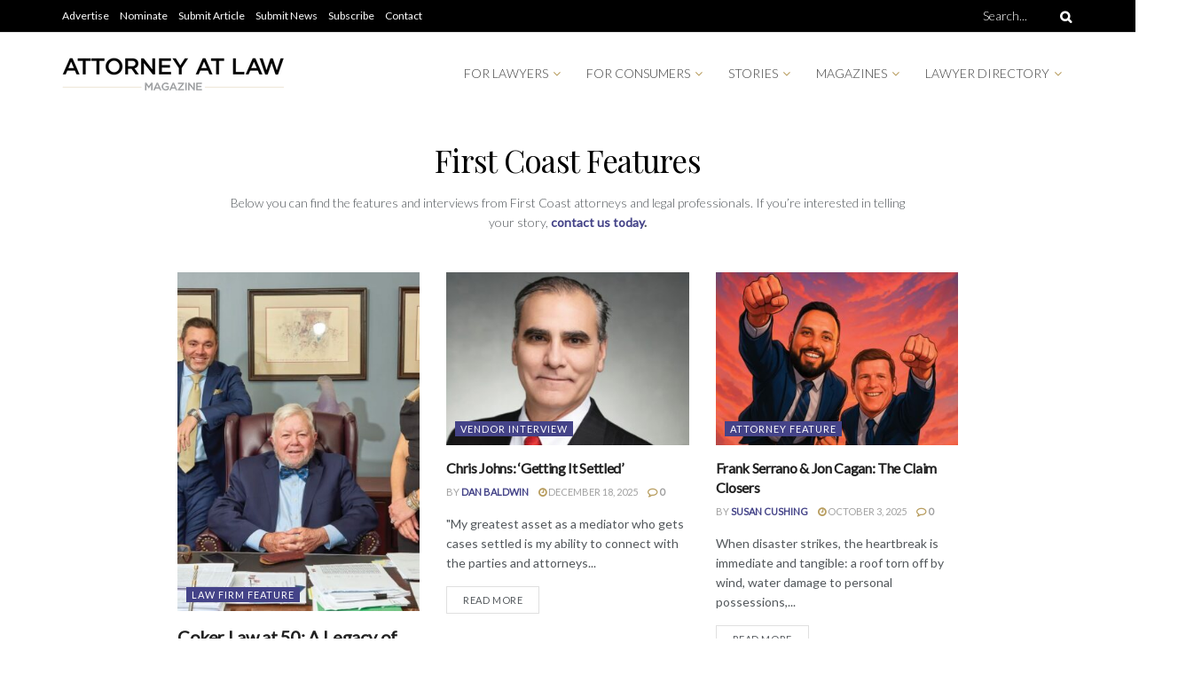

--- FILE ---
content_type: text/css
request_url: https://attorneyatlawmagazine.com/wp-content/uploads/elementor/css/post-6324.css?ver=1747860853
body_size: 93
content:
.elementor-6324 .elementor-element.elementor-element-dffaf34 > .elementor-container{max-width:900px;}.elementor-6324 .elementor-element.elementor-element-92c8c2c{text-align:center;}.elementor-6324 .elementor-element.elementor-element-92c8c2c .elementor-heading-title{color:#000000;font-family:"Playfair Display", Sans-serif;font-size:35px;}.elementor-6324 .elementor-element.elementor-element-92c8c2c > .elementor-widget-container{margin:0px 0px 0px 0px;}.elementor-6324 .elementor-element.elementor-element-eb01172{text-align:center;font-weight:300;}.elementor-6324 .elementor-element.elementor-element-eb01172 > .elementor-widget-container{padding:0px 45px 0px 45px;}.elementor-6324 .elementor-element.elementor-element-5550da8 > .elementor-widget-container{margin:0px 0px -35px 0px;}.elementor-6324 .elementor-element.elementor-element-9157446 > .elementor-widget-container{margin:0px 0px -30px 0px;}.elementor-6324 .elementor-element.elementor-element-f0b036e .elementor-posts-container .elementor-post__thumbnail{padding-bottom:calc( 0.66 * 100% );}.elementor-6324 .elementor-element.elementor-element-f0b036e:after{content:"0.66";}.elementor-6324 .elementor-element.elementor-element-f0b036e .elementor-post__thumbnail__link{width:100%;}.elementor-6324 .elementor-element.elementor-element-f0b036e .elementor-post__meta-data span + span:before{content:"|";}.elementor-6324 .elementor-element.elementor-element-f0b036e{--item-display:flex;--read-more-alignment:1;--grid-column-gap:30px;--grid-row-gap:35px;}.elementor-6324 .elementor-element.elementor-element-f0b036e.elementor-posts--thumbnail-left .elementor-post__thumbnail__link{margin-right:20px;}.elementor-6324 .elementor-element.elementor-element-f0b036e.elementor-posts--thumbnail-right .elementor-post__thumbnail__link{margin-left:20px;}.elementor-6324 .elementor-element.elementor-element-f0b036e.elementor-posts--thumbnail-top .elementor-post__thumbnail__link{margin-bottom:20px;}.elementor-6324 .elementor-element.elementor-element-f0b036e .elementor-post__title, .elementor-6324 .elementor-element.elementor-element-f0b036e .elementor-post__title a{color:#000000;font-weight:600;}.elementor-6324 .elementor-element.elementor-element-f0b036e .elementor-post__title{margin-bottom:5px;}.elementor-6324 .elementor-element.elementor-element-f0b036e .elementor-post__meta-data{color:#444388;font-weight:500;margin-bottom:8px;}.elementor-6324 .elementor-element.elementor-element-f0b036e .elementor-post__meta-data span:before{color:#444388;}.elementor-6324 .elementor-element.elementor-element-f0b036e > .elementor-widget-container{margin:0px 0px 20px 0px;}@media(max-width:767px){.elementor-6324 .elementor-element.elementor-element-f0b036e .elementor-posts-container .elementor-post__thumbnail{padding-bottom:calc( 0.6 * 100% );}.elementor-6324 .elementor-element.elementor-element-f0b036e:after{content:"0.6";}.elementor-6324 .elementor-element.elementor-element-f0b036e .elementor-post__thumbnail__link{width:100%;}}